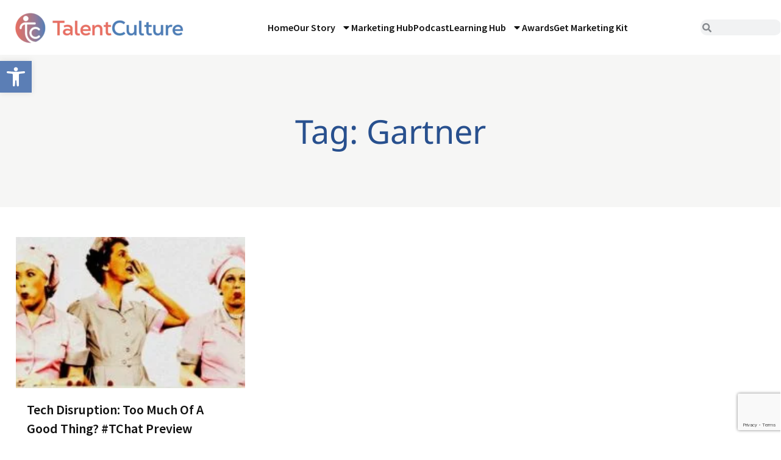

--- FILE ---
content_type: text/html; charset=utf-8
request_url: https://www.google.com/recaptcha/api2/anchor?ar=1&k=6LcDYlUpAAAAAIfuEILbpTKc8tqWs0Dd4CY8pzoI&co=aHR0cHM6Ly90YWxlbnRjdWx0dXJlLmNvbTo0NDM.&hl=en&type=v3&v=PoyoqOPhxBO7pBk68S4YbpHZ&size=invisible&badge=bottomright&sa=Form&anchor-ms=20000&execute-ms=30000&cb=f75k4s1n6f45
body_size: 48623
content:
<!DOCTYPE HTML><html dir="ltr" lang="en"><head><meta http-equiv="Content-Type" content="text/html; charset=UTF-8">
<meta http-equiv="X-UA-Compatible" content="IE=edge">
<title>reCAPTCHA</title>
<style type="text/css">
/* cyrillic-ext */
@font-face {
  font-family: 'Roboto';
  font-style: normal;
  font-weight: 400;
  font-stretch: 100%;
  src: url(//fonts.gstatic.com/s/roboto/v48/KFO7CnqEu92Fr1ME7kSn66aGLdTylUAMa3GUBHMdazTgWw.woff2) format('woff2');
  unicode-range: U+0460-052F, U+1C80-1C8A, U+20B4, U+2DE0-2DFF, U+A640-A69F, U+FE2E-FE2F;
}
/* cyrillic */
@font-face {
  font-family: 'Roboto';
  font-style: normal;
  font-weight: 400;
  font-stretch: 100%;
  src: url(//fonts.gstatic.com/s/roboto/v48/KFO7CnqEu92Fr1ME7kSn66aGLdTylUAMa3iUBHMdazTgWw.woff2) format('woff2');
  unicode-range: U+0301, U+0400-045F, U+0490-0491, U+04B0-04B1, U+2116;
}
/* greek-ext */
@font-face {
  font-family: 'Roboto';
  font-style: normal;
  font-weight: 400;
  font-stretch: 100%;
  src: url(//fonts.gstatic.com/s/roboto/v48/KFO7CnqEu92Fr1ME7kSn66aGLdTylUAMa3CUBHMdazTgWw.woff2) format('woff2');
  unicode-range: U+1F00-1FFF;
}
/* greek */
@font-face {
  font-family: 'Roboto';
  font-style: normal;
  font-weight: 400;
  font-stretch: 100%;
  src: url(//fonts.gstatic.com/s/roboto/v48/KFO7CnqEu92Fr1ME7kSn66aGLdTylUAMa3-UBHMdazTgWw.woff2) format('woff2');
  unicode-range: U+0370-0377, U+037A-037F, U+0384-038A, U+038C, U+038E-03A1, U+03A3-03FF;
}
/* math */
@font-face {
  font-family: 'Roboto';
  font-style: normal;
  font-weight: 400;
  font-stretch: 100%;
  src: url(//fonts.gstatic.com/s/roboto/v48/KFO7CnqEu92Fr1ME7kSn66aGLdTylUAMawCUBHMdazTgWw.woff2) format('woff2');
  unicode-range: U+0302-0303, U+0305, U+0307-0308, U+0310, U+0312, U+0315, U+031A, U+0326-0327, U+032C, U+032F-0330, U+0332-0333, U+0338, U+033A, U+0346, U+034D, U+0391-03A1, U+03A3-03A9, U+03B1-03C9, U+03D1, U+03D5-03D6, U+03F0-03F1, U+03F4-03F5, U+2016-2017, U+2034-2038, U+203C, U+2040, U+2043, U+2047, U+2050, U+2057, U+205F, U+2070-2071, U+2074-208E, U+2090-209C, U+20D0-20DC, U+20E1, U+20E5-20EF, U+2100-2112, U+2114-2115, U+2117-2121, U+2123-214F, U+2190, U+2192, U+2194-21AE, U+21B0-21E5, U+21F1-21F2, U+21F4-2211, U+2213-2214, U+2216-22FF, U+2308-230B, U+2310, U+2319, U+231C-2321, U+2336-237A, U+237C, U+2395, U+239B-23B7, U+23D0, U+23DC-23E1, U+2474-2475, U+25AF, U+25B3, U+25B7, U+25BD, U+25C1, U+25CA, U+25CC, U+25FB, U+266D-266F, U+27C0-27FF, U+2900-2AFF, U+2B0E-2B11, U+2B30-2B4C, U+2BFE, U+3030, U+FF5B, U+FF5D, U+1D400-1D7FF, U+1EE00-1EEFF;
}
/* symbols */
@font-face {
  font-family: 'Roboto';
  font-style: normal;
  font-weight: 400;
  font-stretch: 100%;
  src: url(//fonts.gstatic.com/s/roboto/v48/KFO7CnqEu92Fr1ME7kSn66aGLdTylUAMaxKUBHMdazTgWw.woff2) format('woff2');
  unicode-range: U+0001-000C, U+000E-001F, U+007F-009F, U+20DD-20E0, U+20E2-20E4, U+2150-218F, U+2190, U+2192, U+2194-2199, U+21AF, U+21E6-21F0, U+21F3, U+2218-2219, U+2299, U+22C4-22C6, U+2300-243F, U+2440-244A, U+2460-24FF, U+25A0-27BF, U+2800-28FF, U+2921-2922, U+2981, U+29BF, U+29EB, U+2B00-2BFF, U+4DC0-4DFF, U+FFF9-FFFB, U+10140-1018E, U+10190-1019C, U+101A0, U+101D0-101FD, U+102E0-102FB, U+10E60-10E7E, U+1D2C0-1D2D3, U+1D2E0-1D37F, U+1F000-1F0FF, U+1F100-1F1AD, U+1F1E6-1F1FF, U+1F30D-1F30F, U+1F315, U+1F31C, U+1F31E, U+1F320-1F32C, U+1F336, U+1F378, U+1F37D, U+1F382, U+1F393-1F39F, U+1F3A7-1F3A8, U+1F3AC-1F3AF, U+1F3C2, U+1F3C4-1F3C6, U+1F3CA-1F3CE, U+1F3D4-1F3E0, U+1F3ED, U+1F3F1-1F3F3, U+1F3F5-1F3F7, U+1F408, U+1F415, U+1F41F, U+1F426, U+1F43F, U+1F441-1F442, U+1F444, U+1F446-1F449, U+1F44C-1F44E, U+1F453, U+1F46A, U+1F47D, U+1F4A3, U+1F4B0, U+1F4B3, U+1F4B9, U+1F4BB, U+1F4BF, U+1F4C8-1F4CB, U+1F4D6, U+1F4DA, U+1F4DF, U+1F4E3-1F4E6, U+1F4EA-1F4ED, U+1F4F7, U+1F4F9-1F4FB, U+1F4FD-1F4FE, U+1F503, U+1F507-1F50B, U+1F50D, U+1F512-1F513, U+1F53E-1F54A, U+1F54F-1F5FA, U+1F610, U+1F650-1F67F, U+1F687, U+1F68D, U+1F691, U+1F694, U+1F698, U+1F6AD, U+1F6B2, U+1F6B9-1F6BA, U+1F6BC, U+1F6C6-1F6CF, U+1F6D3-1F6D7, U+1F6E0-1F6EA, U+1F6F0-1F6F3, U+1F6F7-1F6FC, U+1F700-1F7FF, U+1F800-1F80B, U+1F810-1F847, U+1F850-1F859, U+1F860-1F887, U+1F890-1F8AD, U+1F8B0-1F8BB, U+1F8C0-1F8C1, U+1F900-1F90B, U+1F93B, U+1F946, U+1F984, U+1F996, U+1F9E9, U+1FA00-1FA6F, U+1FA70-1FA7C, U+1FA80-1FA89, U+1FA8F-1FAC6, U+1FACE-1FADC, U+1FADF-1FAE9, U+1FAF0-1FAF8, U+1FB00-1FBFF;
}
/* vietnamese */
@font-face {
  font-family: 'Roboto';
  font-style: normal;
  font-weight: 400;
  font-stretch: 100%;
  src: url(//fonts.gstatic.com/s/roboto/v48/KFO7CnqEu92Fr1ME7kSn66aGLdTylUAMa3OUBHMdazTgWw.woff2) format('woff2');
  unicode-range: U+0102-0103, U+0110-0111, U+0128-0129, U+0168-0169, U+01A0-01A1, U+01AF-01B0, U+0300-0301, U+0303-0304, U+0308-0309, U+0323, U+0329, U+1EA0-1EF9, U+20AB;
}
/* latin-ext */
@font-face {
  font-family: 'Roboto';
  font-style: normal;
  font-weight: 400;
  font-stretch: 100%;
  src: url(//fonts.gstatic.com/s/roboto/v48/KFO7CnqEu92Fr1ME7kSn66aGLdTylUAMa3KUBHMdazTgWw.woff2) format('woff2');
  unicode-range: U+0100-02BA, U+02BD-02C5, U+02C7-02CC, U+02CE-02D7, U+02DD-02FF, U+0304, U+0308, U+0329, U+1D00-1DBF, U+1E00-1E9F, U+1EF2-1EFF, U+2020, U+20A0-20AB, U+20AD-20C0, U+2113, U+2C60-2C7F, U+A720-A7FF;
}
/* latin */
@font-face {
  font-family: 'Roboto';
  font-style: normal;
  font-weight: 400;
  font-stretch: 100%;
  src: url(//fonts.gstatic.com/s/roboto/v48/KFO7CnqEu92Fr1ME7kSn66aGLdTylUAMa3yUBHMdazQ.woff2) format('woff2');
  unicode-range: U+0000-00FF, U+0131, U+0152-0153, U+02BB-02BC, U+02C6, U+02DA, U+02DC, U+0304, U+0308, U+0329, U+2000-206F, U+20AC, U+2122, U+2191, U+2193, U+2212, U+2215, U+FEFF, U+FFFD;
}
/* cyrillic-ext */
@font-face {
  font-family: 'Roboto';
  font-style: normal;
  font-weight: 500;
  font-stretch: 100%;
  src: url(//fonts.gstatic.com/s/roboto/v48/KFO7CnqEu92Fr1ME7kSn66aGLdTylUAMa3GUBHMdazTgWw.woff2) format('woff2');
  unicode-range: U+0460-052F, U+1C80-1C8A, U+20B4, U+2DE0-2DFF, U+A640-A69F, U+FE2E-FE2F;
}
/* cyrillic */
@font-face {
  font-family: 'Roboto';
  font-style: normal;
  font-weight: 500;
  font-stretch: 100%;
  src: url(//fonts.gstatic.com/s/roboto/v48/KFO7CnqEu92Fr1ME7kSn66aGLdTylUAMa3iUBHMdazTgWw.woff2) format('woff2');
  unicode-range: U+0301, U+0400-045F, U+0490-0491, U+04B0-04B1, U+2116;
}
/* greek-ext */
@font-face {
  font-family: 'Roboto';
  font-style: normal;
  font-weight: 500;
  font-stretch: 100%;
  src: url(//fonts.gstatic.com/s/roboto/v48/KFO7CnqEu92Fr1ME7kSn66aGLdTylUAMa3CUBHMdazTgWw.woff2) format('woff2');
  unicode-range: U+1F00-1FFF;
}
/* greek */
@font-face {
  font-family: 'Roboto';
  font-style: normal;
  font-weight: 500;
  font-stretch: 100%;
  src: url(//fonts.gstatic.com/s/roboto/v48/KFO7CnqEu92Fr1ME7kSn66aGLdTylUAMa3-UBHMdazTgWw.woff2) format('woff2');
  unicode-range: U+0370-0377, U+037A-037F, U+0384-038A, U+038C, U+038E-03A1, U+03A3-03FF;
}
/* math */
@font-face {
  font-family: 'Roboto';
  font-style: normal;
  font-weight: 500;
  font-stretch: 100%;
  src: url(//fonts.gstatic.com/s/roboto/v48/KFO7CnqEu92Fr1ME7kSn66aGLdTylUAMawCUBHMdazTgWw.woff2) format('woff2');
  unicode-range: U+0302-0303, U+0305, U+0307-0308, U+0310, U+0312, U+0315, U+031A, U+0326-0327, U+032C, U+032F-0330, U+0332-0333, U+0338, U+033A, U+0346, U+034D, U+0391-03A1, U+03A3-03A9, U+03B1-03C9, U+03D1, U+03D5-03D6, U+03F0-03F1, U+03F4-03F5, U+2016-2017, U+2034-2038, U+203C, U+2040, U+2043, U+2047, U+2050, U+2057, U+205F, U+2070-2071, U+2074-208E, U+2090-209C, U+20D0-20DC, U+20E1, U+20E5-20EF, U+2100-2112, U+2114-2115, U+2117-2121, U+2123-214F, U+2190, U+2192, U+2194-21AE, U+21B0-21E5, U+21F1-21F2, U+21F4-2211, U+2213-2214, U+2216-22FF, U+2308-230B, U+2310, U+2319, U+231C-2321, U+2336-237A, U+237C, U+2395, U+239B-23B7, U+23D0, U+23DC-23E1, U+2474-2475, U+25AF, U+25B3, U+25B7, U+25BD, U+25C1, U+25CA, U+25CC, U+25FB, U+266D-266F, U+27C0-27FF, U+2900-2AFF, U+2B0E-2B11, U+2B30-2B4C, U+2BFE, U+3030, U+FF5B, U+FF5D, U+1D400-1D7FF, U+1EE00-1EEFF;
}
/* symbols */
@font-face {
  font-family: 'Roboto';
  font-style: normal;
  font-weight: 500;
  font-stretch: 100%;
  src: url(//fonts.gstatic.com/s/roboto/v48/KFO7CnqEu92Fr1ME7kSn66aGLdTylUAMaxKUBHMdazTgWw.woff2) format('woff2');
  unicode-range: U+0001-000C, U+000E-001F, U+007F-009F, U+20DD-20E0, U+20E2-20E4, U+2150-218F, U+2190, U+2192, U+2194-2199, U+21AF, U+21E6-21F0, U+21F3, U+2218-2219, U+2299, U+22C4-22C6, U+2300-243F, U+2440-244A, U+2460-24FF, U+25A0-27BF, U+2800-28FF, U+2921-2922, U+2981, U+29BF, U+29EB, U+2B00-2BFF, U+4DC0-4DFF, U+FFF9-FFFB, U+10140-1018E, U+10190-1019C, U+101A0, U+101D0-101FD, U+102E0-102FB, U+10E60-10E7E, U+1D2C0-1D2D3, U+1D2E0-1D37F, U+1F000-1F0FF, U+1F100-1F1AD, U+1F1E6-1F1FF, U+1F30D-1F30F, U+1F315, U+1F31C, U+1F31E, U+1F320-1F32C, U+1F336, U+1F378, U+1F37D, U+1F382, U+1F393-1F39F, U+1F3A7-1F3A8, U+1F3AC-1F3AF, U+1F3C2, U+1F3C4-1F3C6, U+1F3CA-1F3CE, U+1F3D4-1F3E0, U+1F3ED, U+1F3F1-1F3F3, U+1F3F5-1F3F7, U+1F408, U+1F415, U+1F41F, U+1F426, U+1F43F, U+1F441-1F442, U+1F444, U+1F446-1F449, U+1F44C-1F44E, U+1F453, U+1F46A, U+1F47D, U+1F4A3, U+1F4B0, U+1F4B3, U+1F4B9, U+1F4BB, U+1F4BF, U+1F4C8-1F4CB, U+1F4D6, U+1F4DA, U+1F4DF, U+1F4E3-1F4E6, U+1F4EA-1F4ED, U+1F4F7, U+1F4F9-1F4FB, U+1F4FD-1F4FE, U+1F503, U+1F507-1F50B, U+1F50D, U+1F512-1F513, U+1F53E-1F54A, U+1F54F-1F5FA, U+1F610, U+1F650-1F67F, U+1F687, U+1F68D, U+1F691, U+1F694, U+1F698, U+1F6AD, U+1F6B2, U+1F6B9-1F6BA, U+1F6BC, U+1F6C6-1F6CF, U+1F6D3-1F6D7, U+1F6E0-1F6EA, U+1F6F0-1F6F3, U+1F6F7-1F6FC, U+1F700-1F7FF, U+1F800-1F80B, U+1F810-1F847, U+1F850-1F859, U+1F860-1F887, U+1F890-1F8AD, U+1F8B0-1F8BB, U+1F8C0-1F8C1, U+1F900-1F90B, U+1F93B, U+1F946, U+1F984, U+1F996, U+1F9E9, U+1FA00-1FA6F, U+1FA70-1FA7C, U+1FA80-1FA89, U+1FA8F-1FAC6, U+1FACE-1FADC, U+1FADF-1FAE9, U+1FAF0-1FAF8, U+1FB00-1FBFF;
}
/* vietnamese */
@font-face {
  font-family: 'Roboto';
  font-style: normal;
  font-weight: 500;
  font-stretch: 100%;
  src: url(//fonts.gstatic.com/s/roboto/v48/KFO7CnqEu92Fr1ME7kSn66aGLdTylUAMa3OUBHMdazTgWw.woff2) format('woff2');
  unicode-range: U+0102-0103, U+0110-0111, U+0128-0129, U+0168-0169, U+01A0-01A1, U+01AF-01B0, U+0300-0301, U+0303-0304, U+0308-0309, U+0323, U+0329, U+1EA0-1EF9, U+20AB;
}
/* latin-ext */
@font-face {
  font-family: 'Roboto';
  font-style: normal;
  font-weight: 500;
  font-stretch: 100%;
  src: url(//fonts.gstatic.com/s/roboto/v48/KFO7CnqEu92Fr1ME7kSn66aGLdTylUAMa3KUBHMdazTgWw.woff2) format('woff2');
  unicode-range: U+0100-02BA, U+02BD-02C5, U+02C7-02CC, U+02CE-02D7, U+02DD-02FF, U+0304, U+0308, U+0329, U+1D00-1DBF, U+1E00-1E9F, U+1EF2-1EFF, U+2020, U+20A0-20AB, U+20AD-20C0, U+2113, U+2C60-2C7F, U+A720-A7FF;
}
/* latin */
@font-face {
  font-family: 'Roboto';
  font-style: normal;
  font-weight: 500;
  font-stretch: 100%;
  src: url(//fonts.gstatic.com/s/roboto/v48/KFO7CnqEu92Fr1ME7kSn66aGLdTylUAMa3yUBHMdazQ.woff2) format('woff2');
  unicode-range: U+0000-00FF, U+0131, U+0152-0153, U+02BB-02BC, U+02C6, U+02DA, U+02DC, U+0304, U+0308, U+0329, U+2000-206F, U+20AC, U+2122, U+2191, U+2193, U+2212, U+2215, U+FEFF, U+FFFD;
}
/* cyrillic-ext */
@font-face {
  font-family: 'Roboto';
  font-style: normal;
  font-weight: 900;
  font-stretch: 100%;
  src: url(//fonts.gstatic.com/s/roboto/v48/KFO7CnqEu92Fr1ME7kSn66aGLdTylUAMa3GUBHMdazTgWw.woff2) format('woff2');
  unicode-range: U+0460-052F, U+1C80-1C8A, U+20B4, U+2DE0-2DFF, U+A640-A69F, U+FE2E-FE2F;
}
/* cyrillic */
@font-face {
  font-family: 'Roboto';
  font-style: normal;
  font-weight: 900;
  font-stretch: 100%;
  src: url(//fonts.gstatic.com/s/roboto/v48/KFO7CnqEu92Fr1ME7kSn66aGLdTylUAMa3iUBHMdazTgWw.woff2) format('woff2');
  unicode-range: U+0301, U+0400-045F, U+0490-0491, U+04B0-04B1, U+2116;
}
/* greek-ext */
@font-face {
  font-family: 'Roboto';
  font-style: normal;
  font-weight: 900;
  font-stretch: 100%;
  src: url(//fonts.gstatic.com/s/roboto/v48/KFO7CnqEu92Fr1ME7kSn66aGLdTylUAMa3CUBHMdazTgWw.woff2) format('woff2');
  unicode-range: U+1F00-1FFF;
}
/* greek */
@font-face {
  font-family: 'Roboto';
  font-style: normal;
  font-weight: 900;
  font-stretch: 100%;
  src: url(//fonts.gstatic.com/s/roboto/v48/KFO7CnqEu92Fr1ME7kSn66aGLdTylUAMa3-UBHMdazTgWw.woff2) format('woff2');
  unicode-range: U+0370-0377, U+037A-037F, U+0384-038A, U+038C, U+038E-03A1, U+03A3-03FF;
}
/* math */
@font-face {
  font-family: 'Roboto';
  font-style: normal;
  font-weight: 900;
  font-stretch: 100%;
  src: url(//fonts.gstatic.com/s/roboto/v48/KFO7CnqEu92Fr1ME7kSn66aGLdTylUAMawCUBHMdazTgWw.woff2) format('woff2');
  unicode-range: U+0302-0303, U+0305, U+0307-0308, U+0310, U+0312, U+0315, U+031A, U+0326-0327, U+032C, U+032F-0330, U+0332-0333, U+0338, U+033A, U+0346, U+034D, U+0391-03A1, U+03A3-03A9, U+03B1-03C9, U+03D1, U+03D5-03D6, U+03F0-03F1, U+03F4-03F5, U+2016-2017, U+2034-2038, U+203C, U+2040, U+2043, U+2047, U+2050, U+2057, U+205F, U+2070-2071, U+2074-208E, U+2090-209C, U+20D0-20DC, U+20E1, U+20E5-20EF, U+2100-2112, U+2114-2115, U+2117-2121, U+2123-214F, U+2190, U+2192, U+2194-21AE, U+21B0-21E5, U+21F1-21F2, U+21F4-2211, U+2213-2214, U+2216-22FF, U+2308-230B, U+2310, U+2319, U+231C-2321, U+2336-237A, U+237C, U+2395, U+239B-23B7, U+23D0, U+23DC-23E1, U+2474-2475, U+25AF, U+25B3, U+25B7, U+25BD, U+25C1, U+25CA, U+25CC, U+25FB, U+266D-266F, U+27C0-27FF, U+2900-2AFF, U+2B0E-2B11, U+2B30-2B4C, U+2BFE, U+3030, U+FF5B, U+FF5D, U+1D400-1D7FF, U+1EE00-1EEFF;
}
/* symbols */
@font-face {
  font-family: 'Roboto';
  font-style: normal;
  font-weight: 900;
  font-stretch: 100%;
  src: url(//fonts.gstatic.com/s/roboto/v48/KFO7CnqEu92Fr1ME7kSn66aGLdTylUAMaxKUBHMdazTgWw.woff2) format('woff2');
  unicode-range: U+0001-000C, U+000E-001F, U+007F-009F, U+20DD-20E0, U+20E2-20E4, U+2150-218F, U+2190, U+2192, U+2194-2199, U+21AF, U+21E6-21F0, U+21F3, U+2218-2219, U+2299, U+22C4-22C6, U+2300-243F, U+2440-244A, U+2460-24FF, U+25A0-27BF, U+2800-28FF, U+2921-2922, U+2981, U+29BF, U+29EB, U+2B00-2BFF, U+4DC0-4DFF, U+FFF9-FFFB, U+10140-1018E, U+10190-1019C, U+101A0, U+101D0-101FD, U+102E0-102FB, U+10E60-10E7E, U+1D2C0-1D2D3, U+1D2E0-1D37F, U+1F000-1F0FF, U+1F100-1F1AD, U+1F1E6-1F1FF, U+1F30D-1F30F, U+1F315, U+1F31C, U+1F31E, U+1F320-1F32C, U+1F336, U+1F378, U+1F37D, U+1F382, U+1F393-1F39F, U+1F3A7-1F3A8, U+1F3AC-1F3AF, U+1F3C2, U+1F3C4-1F3C6, U+1F3CA-1F3CE, U+1F3D4-1F3E0, U+1F3ED, U+1F3F1-1F3F3, U+1F3F5-1F3F7, U+1F408, U+1F415, U+1F41F, U+1F426, U+1F43F, U+1F441-1F442, U+1F444, U+1F446-1F449, U+1F44C-1F44E, U+1F453, U+1F46A, U+1F47D, U+1F4A3, U+1F4B0, U+1F4B3, U+1F4B9, U+1F4BB, U+1F4BF, U+1F4C8-1F4CB, U+1F4D6, U+1F4DA, U+1F4DF, U+1F4E3-1F4E6, U+1F4EA-1F4ED, U+1F4F7, U+1F4F9-1F4FB, U+1F4FD-1F4FE, U+1F503, U+1F507-1F50B, U+1F50D, U+1F512-1F513, U+1F53E-1F54A, U+1F54F-1F5FA, U+1F610, U+1F650-1F67F, U+1F687, U+1F68D, U+1F691, U+1F694, U+1F698, U+1F6AD, U+1F6B2, U+1F6B9-1F6BA, U+1F6BC, U+1F6C6-1F6CF, U+1F6D3-1F6D7, U+1F6E0-1F6EA, U+1F6F0-1F6F3, U+1F6F7-1F6FC, U+1F700-1F7FF, U+1F800-1F80B, U+1F810-1F847, U+1F850-1F859, U+1F860-1F887, U+1F890-1F8AD, U+1F8B0-1F8BB, U+1F8C0-1F8C1, U+1F900-1F90B, U+1F93B, U+1F946, U+1F984, U+1F996, U+1F9E9, U+1FA00-1FA6F, U+1FA70-1FA7C, U+1FA80-1FA89, U+1FA8F-1FAC6, U+1FACE-1FADC, U+1FADF-1FAE9, U+1FAF0-1FAF8, U+1FB00-1FBFF;
}
/* vietnamese */
@font-face {
  font-family: 'Roboto';
  font-style: normal;
  font-weight: 900;
  font-stretch: 100%;
  src: url(//fonts.gstatic.com/s/roboto/v48/KFO7CnqEu92Fr1ME7kSn66aGLdTylUAMa3OUBHMdazTgWw.woff2) format('woff2');
  unicode-range: U+0102-0103, U+0110-0111, U+0128-0129, U+0168-0169, U+01A0-01A1, U+01AF-01B0, U+0300-0301, U+0303-0304, U+0308-0309, U+0323, U+0329, U+1EA0-1EF9, U+20AB;
}
/* latin-ext */
@font-face {
  font-family: 'Roboto';
  font-style: normal;
  font-weight: 900;
  font-stretch: 100%;
  src: url(//fonts.gstatic.com/s/roboto/v48/KFO7CnqEu92Fr1ME7kSn66aGLdTylUAMa3KUBHMdazTgWw.woff2) format('woff2');
  unicode-range: U+0100-02BA, U+02BD-02C5, U+02C7-02CC, U+02CE-02D7, U+02DD-02FF, U+0304, U+0308, U+0329, U+1D00-1DBF, U+1E00-1E9F, U+1EF2-1EFF, U+2020, U+20A0-20AB, U+20AD-20C0, U+2113, U+2C60-2C7F, U+A720-A7FF;
}
/* latin */
@font-face {
  font-family: 'Roboto';
  font-style: normal;
  font-weight: 900;
  font-stretch: 100%;
  src: url(//fonts.gstatic.com/s/roboto/v48/KFO7CnqEu92Fr1ME7kSn66aGLdTylUAMa3yUBHMdazQ.woff2) format('woff2');
  unicode-range: U+0000-00FF, U+0131, U+0152-0153, U+02BB-02BC, U+02C6, U+02DA, U+02DC, U+0304, U+0308, U+0329, U+2000-206F, U+20AC, U+2122, U+2191, U+2193, U+2212, U+2215, U+FEFF, U+FFFD;
}

</style>
<link rel="stylesheet" type="text/css" href="https://www.gstatic.com/recaptcha/releases/PoyoqOPhxBO7pBk68S4YbpHZ/styles__ltr.css">
<script nonce="4pHUgco7vXBekLEwxSS8dw" type="text/javascript">window['__recaptcha_api'] = 'https://www.google.com/recaptcha/api2/';</script>
<script type="text/javascript" src="https://www.gstatic.com/recaptcha/releases/PoyoqOPhxBO7pBk68S4YbpHZ/recaptcha__en.js" nonce="4pHUgco7vXBekLEwxSS8dw">
      
    </script></head>
<body><div id="rc-anchor-alert" class="rc-anchor-alert"></div>
<input type="hidden" id="recaptcha-token" value="[base64]">
<script type="text/javascript" nonce="4pHUgco7vXBekLEwxSS8dw">
      recaptcha.anchor.Main.init("[\x22ainput\x22,[\x22bgdata\x22,\x22\x22,\[base64]/[base64]/[base64]/[base64]/[base64]/UltsKytdPUU6KEU8MjA0OD9SW2wrK109RT4+NnwxOTI6KChFJjY0NTEyKT09NTUyOTYmJk0rMTxjLmxlbmd0aCYmKGMuY2hhckNvZGVBdChNKzEpJjY0NTEyKT09NTYzMjA/[base64]/[base64]/[base64]/[base64]/[base64]/[base64]/[base64]\x22,\[base64]\x22,\x22E8K0Z8Kjw4MRbcOmw7jDt8OCw7xvRMKqw4XDpCx4TMK9wq7Cil7CvsKeSXNwecOBIsKHw4VrCsKuwr4zUVosw6sjwr0Pw5/ChTXDiMKHOE02wpUTw44rwpgRw4dxJsKkQMKaVcORwrQKw4o3wo7Dun96woZlw6nCuBzCqCYLcBV+w4tUIMKVwrDCmMOewo7DrsKDw6snwoxSw6Zuw4EJw5zCkFTCv8K+NsK+W2d/e8KXwph/T8OZLBpWXcO2cQvChzgUwq9YTsK9JFzClTfCosKcJcO/w6/DhnjDqiHDpDlnOsO8w6LCnUlWfEPCkMKjNsK7w68hw6thw7HCosKeDnQ9N3l6F8KiRsOSAsOCV8OyaRl/AhhAwpkLBMKEfcKHScOEwovDl8OTw5U0wqvCggYiw4gKw7HCjcKKbsKJDE8GwobCpRQzUVFMRhwgw4t/[base64]/DmcOVw5vDgMOdw7LDmGjDiMKfw6HDpsOkw60CXXfDp2c+w4vDj8OYLMOyw6TDog3CrHkVw6M1woZkS8OZwpfCk8O1SythABbDnThewqfDosKow516d3fDt3Q8w5J7f8O/wpTClVUAw6tLYcOSwpwKwqA0WShPwpYdEjMfAxDCsMO1w5AEw6/CjlRHPMK6acK9wrlVDj7CuSYMw4MRBcOnwo1tBE/DuMOfwoEubkorwrvCrFYpB3YtwqBqY8KdS8OcPkZFSMObJzzDjE/CoSckPw5FW8Ouw4bCtUdVw7Y4CkIqwr13XGvCvAXCp8OkdFFXeMOQDcOxwrkiwqbCmsK+ZGBsw7jCnFxAwrkdKMOXdgwwWRg6UcKiw6/[base64]/[base64]/CusOKwr/CjsOTTykbScOGw5XDqMOMw7/CnMOiBX7Dj3bCj8OHTsK1w6lJwqHCscOqwqhlw4N+UwgPw5LCvMOpIMONwpgawrrDoU/CvyPCjsOQw7HDj8O1U8KnwpYswp7CjsO4wqBAwrzDrijDojDDrkc+wpLCrFLDqQBiXsKGQcO7w7MCw7XDgMOUZcKyJHRfTcOJw4rDmMO6w5bDnMK/[base64]/CpcOvXznDkG7CjQvCqCsnw5DDv2HDmzDDjmzCuMK1w6bCg1Y5YMOtwqnDqDFqwrnDgDbChC3DmcKnTMK9TUnCj8ODw7HDpkjDpT0Gwrp/wpTDhsKZK8Klc8O5e8OlwrZ2w4xHwqgRwpMdw7PDuG7DkcKKworDpsKPw4vDt8OIw790YDXDrHFZw6AgHMO8wopPfMOXQWB0wpcbwrh0wo/DvlfDqSPDv3TDjEALWy1TO8KYbDjCpcOJwpxKMMOlCsOkw4rCsk/Cv8Oge8Oaw7EzwrQQMwhZw49lw68RF8O0aMOGd1JpwqbDk8OXwoLCusOnCcO6w5XCjMOlWsKZLVbDsgvDmxfCr0TDrcO6wqrDqsOSw4fCjQ5rEQ4XUsKSw6zCkgt0wpdgXhPDphnDt8Okw6nCpATDjx7CmcKww7zDkMKrwo/DiGEKacO9GcKQPmvDpgXDgDvCl8O/RzLCkxpJwqIOw7/CosK/Ekl1wowFw4HCv0vDr1PDlTDDqMOcXBjCq1cbEn4Dw4xJw7fChcOpXhB1w4wkdXwmZl83JjzCpMKGwpvDtEzDi2lTdz9YwrfDoUnDugDCjsKbC13DvsKHOx/CvMK0ZipBLRR1GlhJFmPDmzt3wpthwqNWG8OyQsOCwpPCtQYREcO8fTjCucKKwqjDhcOXw4jDssKqw6DCqgrCrsK8OsK7w7VBw5XDhTDDnU/Dhg0GwoJQZ8ODPkzDh8KHw6hDcMK1OGXDoxcIw5XCtsOzTcO1w5pMMsOqwqBGJMONw7IEJ8KsEcOEWAJDwo/DniDDi8KKDMKpwrDCrsOQwp93w57DrjDDnMOMw4rCmQXDncK4wo80w5/DsjEEw7pcWCfDu8K6woLDvDUWSsK5ZcO2fAlKF0nDl8Ofw4jCn8Krw7Z3wo/DhsOYaBwuwq7CnX/ChsKKwqQ1SsO/wpbDlsKYJSjDgsKoYELCiRodwofDrX4hw7tIw4kqwo0BwpLDo8O9IsKwwq18bxMwcMOIw59QwqFIY39hMBXDgHTCim95wpzDrBRROUUew7lHw6/Dk8OqccKRw4rCm8KQBcO6a8OdwpAGw7jCiHsHwot9wrlBKMOnw7bCmcOdW1PChcOkwqcEYcO/wpLCjcOCAsORwqc9czHDjFoVw4zCjyHDncKiOcOZb0R4w6PCoSASwrBtasKxLAnDh8KEw6ZnwqPCo8KAEMOfw4oAOMK9JcOpw6U/w4pbw7vCjcORwqFlw4TCtsKbwqPDocKkBsOzw4QnTlxuc8KPcFXCmEPCgjTDisKee3EvwqFOw6YMw6/CkxtCw6nCscK9wqclRMK5wrHDrT04wptlaFzCgHsHw6VJCS5XWijDpz5FOHduw4dRw60Yw5TCpcOGw53DtEzDqy5bw4/Cr1lJURfCnsOXcwBFw7Z0YR/[base64]/[base64]/DpFXCmsO9w7M4w4JbVsKbwptdGzZ6w5NZw4rCm8O4w4dYNFrCvMK2VMOjMMK5w6jDlsOfI2nDkwEAPMKjQMOJw5LCpGEmFSciBcOzWcKkJsKZwoR1w7HDisK/MDzCssKiwqltwpQxw5rChBEWw5gVRwBvw6zCvmx0OW9Bw67Dhm8XeBTDncOTYSPDrsOvwqU9w4xIXsO/XT1FZsOXHUZ1w455wqIqw4XDiMOrwpcINz5DwpZ+KsOAwpzCvXt8dgBNw7Y7GnXCqsK6wotbwowjwqLDucO0w5MgwoxfwrjDm8KBwq7Dr07CoMO4SAA2Ik0/w5ACwpZeAMOow6zDuksZPxzDhcOXwrdPwrQyTsKvw6RhUyjCgEdxwr4ow5TCugnDnzkdwofDo2vCszvCpsOSw4R5Lg0Gw5BaZ8KgScOaw4/ChmbDoAzCnzXCjcO0w6nDmsOJfsO1NcOZw5xCwqsDL0BBSMOEMcO9w4hOdWo/AF4gOcKjEzMnW0jChcKlwrsMwqgeMwnDqsOpesO5LsO6w5TCr8KOTwhGw6DDqDlWwpgcFMKeaMKGwrnCikXClcO5ccKmwo9EaADDp8Omw4Niw4Eqw7/CusOJCcKZbyhbQsKgwrTCssOTwo9BbcOtw4nDiMKLG3QacMKww7pGwqV8aMK4w6Q4wpFpbMOKw74rwrVNNcOiwrA3w5fDki/[base64]/OsKowqcPworDu1Q5TTQKAEPCkx50J8O7wrYMw4tYwoJYwqrCkcOjw6hRU08+GcK8w4Bhf8KEY8OnNQPDpGdXw5PCvXfDmcK7WEHDmMO/wozChmUjw5DCqcKcUcK4wonCvFQKDCXCp8OPw4rCscKxAAV8SzgxZcKGwpzCj8KcwqHCuFTDnHbDj8KCw53CpgtxXMOvfcOoQgxXCsOgw7slwrY9ZE/Dk8O4WwRKIsKSwr7Cvzg8w79JUSRgQU/CsVHCvsKOw6DDksOBOCfDjcKCw4zDqcKoGDNdI2nCi8ORZX/Cj1giwpdNwrECOW/DkMO4w6xoCmNfDsO6w5BrDsOqw5pWMnQnLi3Dm3o1WMOlw7Vmwo3CuVnCh8OcwptvfcKoeX5kLlF+wqLDmsOJHMKew5DDjCRZEzPDnEtZw4xow6nCuzxzfjcwwrHCpnRBbWQhHMKhK8O3w4ogw7/DmQfDpVdFw7fDgRANw4/CoCMhKcOdwoUFwpXDpsO3w4LCr8KEb8O6w5bDomoAw4NOw6FsHcKHJ8KfwpAVTcONwoJkwpcRWcKTwownGxHDmMOTwpA/w7EyW8KIAMOYwqvCksOlRwojSyHCrl3CqALDl8OtHMONw43CgsOTQlEaRjLDjCEmUGVbCMK9wog+wqwpEzMNGsOJwo0SV8Olw5VZHcO8w5IJw7jCkT3CkAlQGcKMwoPCpMKaworDqMK/w6jDqMKywoPCicOew6kRwpdADsOUd8Kbw49Dw4HCoQNOdkAWNsOiMjJraMKgPT3CtidjUwodwo3ChsOQw5/CnMKhdMOCe8KDXVQdw4x0wpLDmFZ4Q8K8THnDrHfCjMOoF2/CosKsAMOdYxxtKcKyE8OdAyXDgQ15w65uw5MiGMORw7PDh8OAw5/[base64]/Dr8KgdDUwwogDw4VhDcODfkQuwp3DqQETw5bCq3kHwqrCkMOVNxZmSHo8EwMVw53DrcOhwrZ2woTDmVDDscK5OsKXGHbDkcKfYsOKwpjChxXCnsOVUMKUfV7CpnrDhMOhNmnCsD/Ds8Kbd8KYNVkNTVtvAFvCjsKBw78ywqo4FBd/wqnCv8K3w5jDpsK/[base64]/wrgRbkrCjTLDnsK8w4hMEsO5e0fDpMOOwpPCvgbDqMKpw5XDusOqHsOifk/ChMKLwqXChEI6OnzDo17DlzbDi8K4b0NWesKIeMO9b286LCokwrBveBbCo0xWBmFhJMOIGQfCtsObwpPDqnsfEsO5FTzDpzjDr8K2P0p/wod2O3LDqCcrw6XCjx7DjcKyBj7CjMOhwpk6HsO1WMO3ekvCpgUiwrzCnxfCvcK3w5/DjsKGAhp5woJVwq0scMOCUMOlwqnDvHtYw5zDkC5Xw7TDnkXCjnUIwrwoPMOZZMKawoIEcyTDhjwJDMKiA2zCmcKiw4xawrNPw7d9wo/DqsK5wpDClH3Dnll5LsOmfHlKPWzDvllUwrzCgxfCrMOWPS8nw5JjHEBbw5TCk8OoIlLCqkovdMOkKsKXLsK9VsOywo1YwpDCrjs9A3DCmlDDr3/ChkdYV8Kvw7VhUsOKABYZw47CvcK7JgQVccOGesKIwoLCsCnCgCkHD1B/wrfCsE3DtkzDgm97GQdgwrvCvVPDjcOCw5Qjw7ZzQGVWw7o+H0F4M8KLw70Gw5dOwrZewpfCv8OLw5XDqD3DtAjDlMKzR0Nca3rCksOywqDCr0/DvjZjWDPDncOXZ8Oyw6BIHcKHw6nDjMK1M8OxXMO3wq8kw6Buw79ewovCnFPDjHo/[base64]/[base64]/DhcK7HcK3LkNnCcKHw7BBasKVw6Vsw63CgRHCqcKjcCfCsAXDsxzDncKmw595S8KIwr7DrcO4H8OGwpPDt8O2wrQawqXDuMOvNhkvw47CklMkehPCpsONOsK9DyUQXMKoFcK6bnRqw5gRMTfCiRnDm3DChcKdO8O2FcKLw65NWm9rw7l/[base64]/Ci0XDu8KJwpURwpx0w6EpJ8KcdgfDqcKxwqPDlcOGw7U+w7AmIxvCtnwGTMOCw63CrlHDr8O4b8K4R8Kyw45ew43DqQ/DnnhkUsKmbcOuJWh3FMKTRcOYwpdEPMOLXCHDlMKRw7TCp8KJTU3CvX8KQ8OcLXPDisKQw5EOw4g+Oy8cGsKKesKawrrCvsKUw6jCu8OCw73CtUzDtcKEw7ZiJB/[base64]/Cpxoyw7HCjxDDo3c3wp1TUkA+woUWwpdSfgLDln5pV8OVw7AhwpHDrcOzCsK4Z8OSw4/CkMOtBHdew4LDj8KgwpZuw5rCiCfCj8Otw45ywpxZw4rCtsObw68YUx/Cvnk/wogzw4vDncO9wpUvPnBqwopew7LDuBDCv8Ojw757w7x5woUKScO3wrXCvnJKwp55FEcUwpfDt2bDtgMzw7xiw4/Cjg3DsyvDpMO5wq15IMO/[base64]/CunRMP1tJw55hcirCgwMFCiXCqBXCsEhjHDglNVLCp8OeAcOeesOLw7DCthjDpcKcAsOIw4lPfcK/bkLCpMK9f1Q8bsOZHxTDrcOeZ2HCkMKjw7XClsONAcK4b8KnRGw7EhTDm8O2CFnCmMOCw4PCpsOrdxjCjT8RM8KhNWjCk8OXw4JzH8KVw6I/[base64]/FMOkCsKMw6oNw6ATw6LDlcKtwoJDG8KvwrbDhBUzUsKtw7s5wpATw7t1wqxYTsKXK8O3LMObFDgpQCB6WADDvg/[base64]/CtcKoISQ/fTMEwr/CmVTCkWPCiS/[base64]/ClMOgYMKWCWDDmGfDmFdAwoRzw5lLwrnDiEPDqMKCBUrDr8OXQ33CujDCjmEkw7HCnwcAwoRyw7TCg3JwwoEXR8KpQMKiwoXDkTcsw77CjMOZUMOAwoQ3w5xnwoDCuAtXPU/Cn0rCsMOpw4jClUXCrlYwdA4PAsKpw6tKwqTDucOzwp/DulHDoSsNwpY/W8K4wrzChcKPw73Cq18Swr1fc8K+wrrCm8O7VCQxwoICCMOpPMKRwq0gaD7ChlALwq/[base64]/R3zDgQbCgsOdZsOIelfDosKQUMKCGCojw7MhA8KJKGIFw5dMfgZcw5k0wr9IEcKqNMOJw4R0e1jDsnjDpRgewqXDlcKBwqtzVcKfw73DkQTDjwvCgUVVEsO0w5zCoR7CmcO2JMK9DsOlw7A7wpYVImVsBFPDrMO2JA/Dn8OKwqbCr8OFH2cGZ8K9w5UFwqnDvG5DZkNnwr8ww4EuF3hIesOlwqRYZFbDkV7DtQpGwpTDsMOHw7JKw7nDhQlDw5vCo8KnbMO/EHwbVH0Bw4nDnwXDt0xhaDDDs8OTSMKPw5p2w49fH8KpwrbDjhvCkxBlw700ccOIfsKww6nCp2luw79TQgzDuMKOw7rDhE/Dr8KtwoQGw6keO1zClmEPc1rCnl/CkcK8IMObCsKzwp3Cm8O8wrYyFMOiwp9eT0vDpsOgFg/CrCNiKlzDlMOww4zDpMKCw71awo/[base64]/acKDwobCvcKBf0B5wrDDl2LCqRXCrWxdWMOTTVlLJcKqw7XCrcKKXWbCn1/[base64]/[base64]/[base64]/[base64]/[base64]/[base64]/CmxTDu8KJdijCjsKZw6TDjsOww6VjwpLCisOjDjI/w5vDiHHCoCfCilsncQwTFQsYwrTCv8OQw7sYwrHCqMKoZm/Do8KLdhrCu0jDjj/DvSNiw6Q0w6jDrjhGw6zCljN+EW/[base64]/[base64]/wrJ3RhfDqsOXb8OhwpLDjG3DrgsBw4ZyesKUwovChXZXA8OCwotuMMOLwokEw5DCk8KCHyDCj8K7GVrDrDNKw5QwTsKAScO7DsKcwq00w4/CuHxrw4E6w6srw7QJwpxqdMK9Zl93wodMwp1VSw7CtcOuwrLCpysYwrRCccKnw5/[base64]/wpnDpi1+w50je8KlW0rCmxZrw5wCJE8uwonDt21eVcO6c8KRQ8O0FMKDTx3Cm1XDjcKdLsKsI1bCinLDvsKZRcOvw6QJAsKsdMOOw4HChMOlw40XacOzw7rDqBnCucK+wqHCjcOpImgBMxnDtWnDkC0RI8KmBRHDgMO/w7RVFi8Dw4nCosKdJjzCmCcAw5jCshkbf8KuccKbw5VowqkKayolw5TCuQnCgcOGW24AIysMM3LCssO8WyHChwXCh0IfZcOxw5HDm8KjBgF/wqsfwr3CrWg+ZB/CuxcawrFkwrN4VUgxKMOQwpjCpsKLw4Ajw7TDtsKuNy3CucOrwrVIwoPDjDHCicObRwfCnsKxwqNpw7gAw4rDqMKzwo85w6vCsVzCuMKzwolwPR/CtMKVeHfDgkMRU03Cr8OtdcK8RcODw6N6BcK9w4N4WEl2KzXDsAsmBCUEw5tAFnMWVyYDDWV/w70Sw7IDwqwQwrTCohM1w4s/w49fQMODw7EKC8OdE8Omw4hrw492f0hjwo13SsKow6Rmwr/Dunp6w752bMOrd2x+w4PCq8O0DMKGw74iEVkeLcKUbkrDkwQgwr/DksOZam7CsCHDpMKIX8OvC8O7ZsObwpbCoWY4wqs9woTDoXPDgcK7EsOowrDDrcO0w5w4woRcw4clajnCpsOqPMK8F8OHB33DkgfDrcKRw5LCrHkRwo8Aw57DpMOiwo13wq7Cv8KKZsKrR8KqZcKFVWjDhF16wqvDvGtTcjXCusOtQ35ePsOhdMKiw7NKXk/[base64]/ClVAFwq3CpsKwwpTDlhjDncOkw6HDjcOzwqFCwq9ENsORwpzCicOmJMK6OsKuw6nCs8O7PUrClzHDt1/CscOIw6ZNNUpcJMOIwqI7csKDwoPDhMOaSCzDo8OZdcO2wqLCjsK0Z8KMFRokcybCk8Opa8KpS0hOw5/CrSAGIsObPQtGwrnDrMO+aVvCr8Kdw5pxOcK5YMOHwrRRw6xHTsOEw4s/bRpYQyheTGfCr8KADMKuMXzCsMKOEcKaSlIbwoDCrMOaF8KBJwHCpcKew4UsVMOkw5pbwph+WQA3aMOrHkfDvhvCmsOYXsOqKDLCrMOXwqpIwqgIwoPDssOowrzDoWskw40rwpEmbsKDLMOHTxooIMOqw4fDnTl9VE/DpsKuUxtzYsK0Rh0rwp8FUEDDjcKacsKzHxrCv33CmQpANcOowrNbURMwZn7Cp8OLLknCvcO9wpR9KcKLwqLDsMKCTcOrbcK/wpvCvcKXwrLCgxBgw5nCi8KMWMKfQMKuO8KNJWTCi0XDs8OOU8OhRj8PwqI5wqvCrEjDiDAJAsK1PljCrWoZwqoSBWrDnQfCkgzCr27DtsOCwqnDpMOoworDuHzDk2vDqsO7wohCJsK6w6wfw5HCmXVQwqpSDRXDvnrDhMOUwrxwCjvCnSvDpsOHRELDgwtDF0B/w5QkOMOFw7vCnsOXP8K3QAUHPAphw4V9w4LClMK4FmIxAMKuw5suwrJWelQjPV/DicKJYgsZWDzDoMOQwp/[base64]/CgcOmLcOVER14TxdtXU1eE8OuUsKRw4PCssKzwr5Mw77Cp8Oiw4Z3XcKNdcONbcKOw49gw63DkcK7wqPDrsO+woxZOkPComfCmMOfTk/Ct8KkwovDgjjDpmnCgsKqwptKLMOwVMO3w7TCgS7Dp0dMwqnDoMK7FcOZw5vDuMO4w5p2BcOOw5LCusOiKcKvwoR+UsKMbCfDoMKiw7XCtxIww57DoMKvSEXDt3vDn8K/w6NOw54AEsK5w548XMOZfETCoMK8Rw7Dq2nCmDMWQcKZSkXClw/CmSnCj2zDhXfCjWcuaMKOTsKSw53Dh8K2w5/CmAbDhETCrUDCnsKzw6soGijDgWDCqhTCrsKwOMO3w455woMmasKcdDF+w41BVlFXwq7CocOXBsKJKjXDpXfCmsKUwoXCuxNqw4XDmHXDt2YJFFTDiG9+ZyfDrMO0LcOgw5kIw7NAw6RFRyhbNkfCpMK8w4jDo0hzw7rDsT/[base64]/MHDCs8K+dMO1aWJiLsOqw6EOw6ENw7XDuBzDvwE7w4E7RAfCiMO6worCsMK1w5kGMnsbw6ttw5bDiMOpw4k5woM3wpTCjmRhw6o8w5tOwoolw7Riwr/Dm8K0HDXCt1Vgw60sexoVwr3CrsO3FcKeHWvDmMKfWMKvw6TChcO1LMK3w5HCmcOgwq47wocUM8O9w6kswrAkG2xaKVJSHsKPSFLDv8KZWcOpdMKQw4Miw4VVdiQHYcO9wozDuGUvPsKHwqrCk8Oew7jDjw8/w6/ClltMwqIWw6p5w7HDvsOZwpsBUMKME3wQfhnCvD1Fw4dHPE9Rwp/CosKjw67DoXZnw4vChMKXIxnDhsOIw5XDi8K6w7XCkWXCocK1bsOUTsOmwpjCsMOjw7/CqcKdworCrMKVwr4YeQsBw5LCi17DsTVrdsKNZMOgwr/CmcOZw7o4wrfCtcK4w7QrYSpLAQhTw6F8w4XDhMOtfMKPEyfDl8KXw53DtMOUOsOmQ8OhR8K3JcKjPxLDnwfCvRTDvVLCmMORMhzDkw/DksKjw4gPwr7DvCVLwoLDj8OzZsKDRX9HVVAqw6ZUTcKHwq/ClnhdH8OUwrUFw4sPM1jCiltwVWMKHzTCmU1KZWDCgS/Dmwdnw4/Di29Jw5bCtcOIcnpNwo3DuMK4w4MSwrhIw5JNfcOZworCqyrDo3nCrGBCw6/Ds2/DiMK7wrk1wqQwGMKZwpPCksO9wrdGw6sjw57DsDvCmQFMeDvCv8OYw5rDmsK1G8OEw73DknDDhMOWQMKmH1cHw6nCscOKFRUyYcK6fjBcwpsFwqQLwrBGVcO3A03Dt8KAw7MVScK5SzZ9w4w/wpjCvEBUfcOhFHPCocKZFlXCnsOTGgZSwroXw58eYMK8wqzCpsOufMO8cCocw5fDvcOCw68vB8KOwp0hw6TCs31pRcKAKQbDj8KyQwrDlTTDtn7Ch8OqwqLCv8KvUxzCpMO2eAIHwpoKNRZNw68Za23Crx7DjAhyLsOKaMOWw57CgELCqsOLw7HDiQXDnE/CrAXDpsKdw48zw7oAMBlMfcKww5TCkyfCrsO6wr3ChQBDN2tVFhLDqk0Mw6DDkStiwoUwKUDDm8KAw6fDnsOAdnvCu1DCucKFCMKvNmU2wofDu8Oewp7CkFwwBcKoDcOfwoTDhX/CqiTDiUrCiyDDiD54DcKZBVt9GjExwpUdJcOcw7R4esKhYwwrenfDsFjChMKhDQTCsxcsJsKUKnPDicOrME7DhcOoU8KQLiV9w6HDqMOCJjfCmMO+LGbCjBtmwoUUwpowwrgYwqdwwrN+Ri/DmEnDp8KQWjs5YzvCmMKHw6ovbgbDrsO8ej3Dqi7Dl8OOcMKYeMO0W8OPw613w7jDtljDlk/[base64]/[base64]/dsKxSsO9w706woEywqrCi8K9w5g6L3TCucKAw4kZD0fDicOnw6TCucObw617wrtjRnjDmxbCtRXCk8OFw53CqBcFesKUwonDpnJADmrCrAgBw747BMKVAW9/RyvDtk5ew6V7wr3DkFPDo38AwqhcDm/Dr17CksO1w61oY1nCkcK+wrPCqcKkwo0rCMKhTRfDtMKNHy53wqAYDBIxTcOEMcKURD3DlTAxX0LCqzdkw7dLJ0LDocO8bsOawp/[base64]/CnTgFPMO7OFsnwrUTe8KtA8K6w6HCqjURwqtlw6bCrXDCvlTCssOKMVHDux3Cj1IUw4QmWyjCksK0wpMqHcO9w77DlCjCknvCqiRcUcO/c8OlQsOpBBEuBCUUwrwsw47DsQI0RcOdwrHDt8KMwoEeT8KQBsKJw6sxw4o8D8KewoLDqCDDnBfCpMOxaw/[base64]/CmMO7cSbDt8OYw6ZCwpXCtMO6wrQ0GTnCusKHSAAWw5/Cqg1Aw4/DtjJBbV8Uw5RPwpxGb8O2L27CgkzDkcOiw4rCnAUQw5LDv8Khw77Do8OxQMO3dGzCtcKow4fCrcKCw6IXwrLCmyZfRU8rwoHDusOnclofScO5wqdnfhnDtMOmFmvCgnlkwqYawoh/[base64]/[base64]/w7nDtlbDshkaw6UNe1tAw492wq7Dmn3Dr2A2V0NRw5HDhcKRwrYEwrw5N8O6wrovwovCi8Ozw7TDmyXDvcO+w63CqGJSLSPCncO3w7oHXMOFw6AHw4/[base64]/V2x3wqcOTT17wpbDpl/ClCUGXMKOImXDiE3CncK8wqDDvyYnw67Cn8OUw5QERMOiwqfDph/Cn1bChgBjwqzDq2rChGgrDcO8MMKDwrnDoT/[base64]/DngNlJ8Oyw7RZAyLDtsKtw4vDjVnDqCfDuMObw5trTEBxw4MdwrDDscK0w7EGwqHDh30lworCucORIGkmwrhBw5Ipw5IDwrApEsOPw506WmkKLUnCv3grFV8qwrLCk108Ln3DhAjDicKOLsOIY3PCq2VVNMKFwr/CjTYJwrHCunDCs8OhT8KFb3U7WsOVwqwVw4VGWsOqB8OABQTDicKXcjkhwrHCmUJub8OBw7LCpMKOw4jDssKpwqlmw7Q1w6UOw7hqw4zCrGdvwq5VaAfCrsO+dsOdwr9+w7/DmxBpw71nw4fDvEnDszjCjcK6wpZZf8OEOcKTPS3CqsKRC8KAw5RDw73CnzBEwqcBF0fDkSt6w4VWCCdDS2vCk8Kow6TDhcO6YTBzw4HCs2sRVcOvExdpw6lIwqfCqUPCtWbDp27ClsOXwrNXw69dwpvDk8OuW8KKJx/[base64]/JTPDshVsBDTCk3nCqwM+w5/DiBbCjMK2w7vCnicyV8K3EkMrbMO2d8OPwqXDr8Olw60Aw67CssOrfGvDvm9cw5PCknUkdMKgwrNwwpzCmxnCh3J/ehYpw5jDuMKdw6k3wpR5w6TDgsOsRyDCt8KXw6ciwoM6S8OXaSDDq8O/wofCm8KIwpPDuW8kw4PDriM4wpYzVjDCi8OPDT5nUyE6GMOjS8OnPGV+O8Kow4PDuGoswq8NNnLDpWpxw7HCqX3Du8KGFBlkw6zCr3pQwpnCrwRZPXbDiQjDhjjCncOIw6LDpcOFbnLDqCHDisOKIW9Vw7PCoGxHwqkSWMK/PMOIfxNmwq9rfsKFIEExwpUAwqLDrcKlJsOmVUPCnS7ClV/DgUHDs8Ouw5fDgMO1wr9GGcO5LAZaZV0rGRzCnG/CvizCm37DqGQILsKgAsKTwoDCgBnDr1bDksKBADzDssKyL8OrwqLDn8O6esOmEMKkw6lCOX8Bw6LDuFvChsKWw5DCixvCk1jDkHZtwrLCrcOtwpZKX8OVw7PDri7DgMOcbSTDisOJw6cAcAECNsKyCxB4w4NNP8OZw5XCuMODDcKrw6vCk8Kyw63ChE8zwqRJw4UHw4/DtMKnWmDCngXClcKhemAZwqpiw5RlMsKYBjtjwpPDvcOlw64RMjYaQMKkGMKFecKGVxc7w6Fmw7RZZ8O3fcOmPcKQIcOWw6oowobCr8K+w6XChnU+YMOWw5IUwqnCkMK+wrFmwrpLMExtTsOpw5E0w48GEg7DmmDDrcOFCy/DrcOuwpjCrHrDqnFIOhUQG1fClDXDisOye24ew67CsMK+cSx5X8KdKkFTw5N1w7FaZsOQw7rCuE8OwqkAclXCtAzCjMO4wo8TZMOYY8O9w5BGegPCo8K/wonDrcOMwr3Dv8KsJhzClMKLAsKtw4oUY2pYJhHDk8Kcw5TDisOVwpzDiWhTW3UKQ0zCpsOIbsO4VMO7w7jDt8OSw7YSWMOUNsKQw7TDv8KWwpbCoQVONMOTCj0iEsKJw60wNMKVdMK7w7/CtMOjUjV7a27DpMOZJsKrLGRuXVLDuMKtH2VxY1VNwpoxw4YgJcKNwpxow5PCsgU5ZT/Ch8K5w7t8wqNAelRHw4vDvMOOHcOmbRPCgMO3w67Cn8KEw4HDjsKRwp3CgyPCgsK3w4APw7/CgsKxBCPCsQ9lKcKqwojDscKIwowGw6xzDsONw7tLAsKiRMOhwq7DqzULwq3DnsOdUMKRwopqA1UTwpRow5TCq8Oewo3CgDzCrcOQfxzDhcOMwo/Dg0QNw6hlwr1zdMKkw50NwrLCkAU1Hnl8wonCmGjCinIKwr4swqDDicKzIcK/w6kvw59wN8ONw75kwrIUw4bDkF3Cq8K/[base64]/Dh20/McKyXMOKwp/ClcOdwr/[base64]/DuzfDlMOzaMOIw7Mzw65Iw5TCgcOYwol1ZGbDkDN3LQYOwrrChsKKV8Oow4nCthp1w7Y6DSjCi8OzWsOPbMKwfMOWwqLCgzBIw4zCnsKYwohXwpLCrU/DicKiTsO1wrt9wpTCinfCq0hMGhjCtsKrwoV+TmzDpUfDtcKkJ0/DigkFYm7DvjnDg8O+w587SjREE8OXw53ClkdnwobDk8OVw6UBwqZSw7UvwrAUPsOcwrbDicOSw7UxSSgye8KBb2nCjcK4FMK8w7kpw5Uww6NXdFsCwqDCs8OgwqfDtRAIw75gwoVVw6sswrXCnEjCvU7DncKtVhfCpMO1ZW/CmcK0Ni/Dh8OPdjtad3dowpzDpglYwqgrw61kw7YNw75WQQzCk3gkMcOaw6vCjMOcfMKreA7Do3kdw4kkwonClMOVMENnw4HCncKQZErCgsKSw6jChDPDjcKPwpRVMcKuw5caX33DnsOKwp/CjyTDiB/Dk8OpWmDCtcOQR1rDrcK9w4wzwqnCgTEGwqHCtlrDpm/DvcOVw6DDr1EjwqHDh8OAwq7DgFzCmcKzw4XDrMO/bcKOHxAXFsOndk4fHn09w5xRw57DsAzCgnzDmcO3Sz3DvQnCkMO/VcKrwrDCmMKqw7Yiw6rCu2bDtWVseGM6wqTClQHDisOnw4/DqsKIb8OQw5g6NApuwr8tOE11UwgMPcKtCTnDl8OKcDRcw5Mjw4nDh8OOccKkVWXCkRNhwrYSM3DCsVskVsOSwqLCkGjCjkFeW8OtLhdwwpLDhXEMw4MXFsKywqXCisK0JcOTwp/Dg1LDt3V7w6RowpTDlcO0wrNHF8KCw5DDh8K/[base64]/TCppw6/CvBbCuD/[base64]/w47DtsO1wo3CuMOtTTPDnV4yaMKcw6tSI8Obw5nDuCQEwqfDqcKVEgAAwrAIWcKrdcKDwoV8CGDDj3NqYcO8KCDCpcKBW8KFZnnCgyzCrcKwUTUlw5wEwo/[base64]/wppcwo3Dv8O0wpFFw7c5w77CliFbfsKLw6LCi8KDwoTCjC/[base64]/MAPDucOWwqpNwo/[base64]/DgMKrQsKKw6DCo8OBw4NYXnLCnwzCucO8wprDvTtbShRfwpNSVMKUw6RLecOSwoAXwpN5UMOlMSdewrvDh8KAasOTw75WIzbCgwHDjTzCl2gPeSHCrTTDqsOAdWAqw6RKwrLDmGBdSWQBZcKmN3vCncOkQcOswol1ZcK1w5ppw4zCjcONw78vw7k/w6pIRsK0w6w0LGrDsgkNwokww5PCgsOFNzcbUMOXPwDDlm7CuR5qTxsnwoR1wqrCgx3CpgTDk15LwqXCnU/Du0RtwrsLwrXClAjDj8KYw55kEkRDbMK+w5XCo8KVw4rDkMOBwozDpzsracO/w5JYw5HCq8KaIUtgwoXDr0w/R8KLw6HCn8OsNMOnwqAfAMO/KsKFU0dcw6IGL8Ovw5LCq1TCosOsSmcUNTBGw5TDghMKwqrCtQd+ZcKWwpUiYMKaw4zDqFfDtcORw7bDv2xEdS7Dj8K3aHrDm0cEL33DhsKlwpbDu8Ogw7DDuw3CpcOHMw/CjcOMwo1Qwq/Contyw4QFQcO7f8KgwrrDusKJUHhIw7DDtBkUTRx9QsKfw4RUW8ObwrbCnE/[base64]/GsKowpvCgcO2eEbDhy3DtUPCu8OafcKuNcOIccOIw5QgFcK4w7nDncOqWi/Ctygqw7TClHcqw5EHwpfCp8ODw58BMMK1wq/Cn2PCrVPDisKpcU5hJcKqw6zDrcKJSjYWw6nDkMKYwrU5bMOOw7HDuAtUw5zDs1Q8wo3DvWkLw6hTQMKhwq44wppwEsOaTV7CiRMcQcK/wozCoMOew5bCq8K2w61GYWzCm8KVwqfDgCxWSsKFw65CEcKaw5BTRsKEw5TDuBA/w6Fnw5TCvxlrScKXwovCvMOwFcKHwr/[base64]/DpcOhwrkfEyhLw5LCglIFwqnCj8OxIcOYwq4dwqh2wqcPwoZswp/DumPCvE7CizPDoQDDtTNYMcKHJ8KWdVnDjH7DiRoADsKQwqfCtsKhw6FRSMOPGMOTwpXCvcKyD0PDtcKawqE1woMew67Cl8OlcErCv8KoFsOVw63Cm8KTw7kFwr0nJRbDncKUWFXCiA3Ctk80d2ZDfMORw4jCsU5MPkrDoMK5FsOkFcOnLRUqYFU1FS/Cjm3DiMKtwo/[base64]/Dun3DpHcgwp0uRMOfw6lnw4LDt8ORPcKaw73CuxwEw7oaMsORw5kqfXI5w73DvMKbKMKTw59ebgHCmcKgRsKWw5TCvsOLw61+TMOrwozCucOmV8KYQ0bDisOqwq/CuBrDshbCrsKOwqvCo8Ovd8O7wojCicO9WVfCj0fDhgXDhsOcwoFtwoPDvzQ/[base64]/[base64]/Cp8KaYsKFw7fCkQ7DozXDscOdacKsMMKteA50w7DDlWrDrsKKL8OtdsKUZygoHMKOdcOvcA3CiVldesKUwqjDgcOiw5vDpkgCwr52w7N+w64AwpjDlALCgzUlw5DCmVjCncOfISEawpwBw5ZCwpVRP8O1wpNqPcK1wojDm8KMe8KkfXJ8w6/CksOFLRxxGX7ChsKuw7TCrgnDhTjClcKmYy/[base64]/Cnl01FcKqCsO1wqXDvMKVGMKKwonCmXvDvcOJVXcKckoISEvCgBjDi8KVQ8KOLsOEE0TDrT51ThYVRcOdw44lwq/DpggsW01dCMKAwrgHcjpYZQ0/w5F8wpdwCVRVUcKww7t5w74Qays/V2hxcRHCq8O+bHdJwrXDs8OyMcKQVVLChQXDsB82Y1/Cu8KCe8OOdcO0wozCiUvDuxl5wp3DmW/[base64]/[base64]/wrHDosO6w4bDsyoGw4HCs8KFwoJOw6PCvRbCvsOEw5DCosKdwrY2NRDCpmRMQsK9A8KWScORJ8OOXcOdw6ZsNj3DpsKmesOyXAtJUMKZw4BJwr7CqsKswr1lworDscKx\x22],null,[\x22conf\x22,null,\x226LcDYlUpAAAAAIfuEILbpTKc8tqWs0Dd4CY8pzoI\x22,0,null,null,null,1,[21,125,63,73,95,87,41,43,42,83,102,105,109,121],[1017145,913],0,null,null,null,null,0,null,0,null,700,1,null,0,\[base64]/76lBhnEnQkZnOKMAhnM8xEZ\x22,0,0,null,null,1,null,0,0,null,null,null,0],\x22https://talentculture.com:443\x22,null,[3,1,1],null,null,null,1,3600,[\x22https://www.google.com/intl/en/policies/privacy/\x22,\x22https://www.google.com/intl/en/policies/terms/\x22],\x22x4bQ+6pEnQu2ojvdU4aROKTEEy1tUp2o9tvKVqnQmNI\\u003d\x22,1,0,null,1,1769202512257,0,0,[123,154,30],null,[197,150],\x22RC-pcezknsRHeT34A\x22,null,null,null,null,null,\x220dAFcWeA5oDFgfX_CX-o_sF9P0cdApryloRK5YOKKPCg2HOyi4I0xO404l6FimyBrUp_w2vFgJWeDCdu5M6-QfkddNgtVxFQdqvQ\x22,1769285312100]");
    </script></body></html>